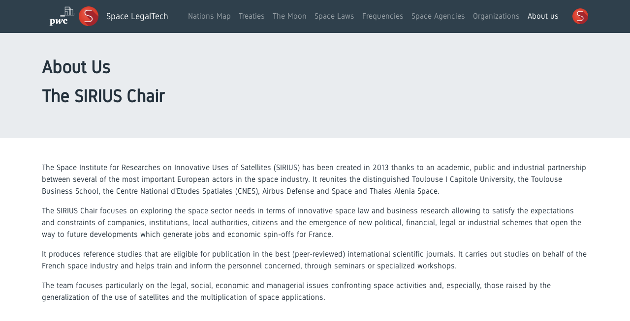

--- FILE ---
content_type: text/html; charset=utf-8
request_url: https://www.spacelegaltech.com/about-us
body_size: 23216
content:


<!DOCTYPE html>
<html lang="en">

<head> 
    <meta http-equiv="Content-Type" content="text/html; charset=utf-8" />

    <!-- Primary Meta Tags -->
    <title>Space LegalTech | About us</title>
    <meta name="viewport" content="width=device-width, initial-scale=1, shrink-to-fit=no">
    <meta name="title" content="Home">
    <meta name="author" content="">
    <meta name="keywords" content="space,legaltech,space laws,sirius,pwc,space agencies" />
    <meta name="description" content="The First LegalTech dedicated to space regulation">
    <link rel="canonical" href="">

    <!-- Open Graph / Facebook -->
    <meta property="og:type" content="website">
    <meta property="og:url" content="">
    <meta property="og:title" content="Home">
    <meta property="og:description" content="The First LegalTech dedicated to space regulation">
    <meta property="og:image" content="image">

    <!-- Twitter -->
    <meta property="twitter:card" content="summary_large_image">
    <meta property="twitter:url" content="">
    <meta property="twitter:title" content="Home">
    <meta property="twitter:description" content="The First LegalTech dedicated to space regulation">
    <meta property="twitter:image" content="image">

    <!-- Favicon -->
    <link rel="apple-touch-icon" sizes="120x120" href="/static/img/favicon/apple-touch-icon.da1a666b28f5.png">
    <link rel="icon" type="image/png" sizes="32x32" href="/static/img/favicon/favicon-32x32.a02e7ebdf1ec.png">
    <link rel="icon" type="image/png" sizes="16x16" href="/static/img/favicon/favicon-16x16.706e17e9c00d.png">
    <link rel="manifest" href="/static/img/favicon/site.9e39b6f19b61.webmanifest">
    <link rel="mask-icon" href="/static/img/favicon/logo-16x16.e37870717546.svg" color="#ffffff">
    <meta name="msapplication-TileColor" content="#ffffff">
    <meta name="theme-color" content="#ffffff">

    <!-- Bootstrap 5 -->
    <link href="/static/css/bootstrap.min.31b8132e93b3.css" rel="stylesheet">

    <!-- Material icons -->
    <link href="https://fonts.googleapis.com/icon?family=Material+Icons+Outlined" rel="stylesheet">

    <!-- SpaceLegalTech -->
    <style>
    @font-face {
        font-family: 'Gidole';
        src: url('/static/font/Gidole-Regular.1f504003bc4b.eot?#iefix') format('embedded-opentype'),
            url('/static/font/Gidole-Regular.330427898b6b.woff2') format('woff2'),
            url('/static/font/Gidole-Regular.6d7eb1c472d9.woff') format('woff'),
            url('/static/font/Gidole-Regular.1810ef31ec03.ttf')  format('truetype')
    }
    .btn-close {
        box-sizing: content-box;
        width: 1em;
        height: 1em;
        padding: .25em .25em;
        color: #000;
        background: transparent url("data:image/svg+xml,%3csvg xmlns='http://www.w3.org/2000/svg' viewBox='0 0 16 16' fill='%23000'%3e%3cpath d='M.293.293a1 1 0 011.414 0L8 6.586 14.293.293a1 1 0 111.414 1.414L9.414 8l6.293 6.293a1 1 0 01-1.414 1.414L8 9.414l-6.293 6.293a1 1 0 01-1.414-1.414L6.586 8 .293 1.707a1 1 0 010-1.414z'/%3e%3c/svg%3e") center/1em auto no-repeat;
        border: 0;
        border-radius: .25rem;
        opacity: .5;
    }
    </style>
    <link type="text/css" href="/static/css/spacelegaltech.d7ed531b50f0.css" rel="stylesheet">

    <script>function html_escape(string) {
    if (typeof string !== 'string') {
        if (string == null) {
            return '';
        } else {
            string = string.toString();
        }
    }

    var escape_chars = /[&<>"'`=]/g;
    var escape_replacements = {
        '&': '&amp;',
        '<': '&lt;',
        '>': '&gt;',
        '"': '&quot;',
        "'": '&#x27;',
        '`': '&#x60;',
        '=': '&#x3D;'
    };
    function escape_single_char(chr) {
        return escape_replacements[chr];
    }
    return string.replace(escape_chars, escape_single_char);
}
</script>


    
    

</head>

<body>

<main>

    

    



<header class="bg-dark">
  <div class="container">
    <nav class="navbar navbar-expand-lg navbar-dark bg-dark px-0">
      <div class="container-fluid">
        <div class="navbar-brand d-flex flex-wrap ">
          <a href="https://www.pwc.fr/en/industrie/secteur-spatial.html" class="d-flex mr-2">
             <img src="/static/img/logo/pwc-logo-white.4e4ca28515e7.svg" alt="PwC logo" title="PwC" height="40" />
           </a>
          <a href="/" class="d-flex align-items-center mb-lg-0 text-dark text-decoration-none mr-lg-3 mr-4">
            <img src="/static/img/logo/logo-sirius-48x48.4aa201f26b3e.png" height="40" width="40" class="mr-3" />
            <span class="text-white">Space LegalTech</span>
          </a>
        </div>
        <button class="navbar-toggler" type="button" data-bs-toggle="collapse" data-bs-target="#navbarScroll" aria-controls="navbarScroll" aria-expanded="false" aria-label="Toggle navigation">
          <span class="navbar-toggler-icon"></span>
        </button>
        <div class="collapse navbar-collapse" id="navbarScroll">
          <ul class="navbar-nav me-auto my-2 my-lg-0 navbar-nav-scroll" style="--bs-scroll-height: 100px;">
            <li class="nav-item">
              <a class="nav-link " href="/country">Nations Map</a>
            </li>
            <li class="nav-item">
              <a class="nav-link " href="/treaties">Treaties</a>
            </li>
            <li class="nav-item">
              <a class="nav-link " href="/moon">The Moon</a>
            </li>
            <li class="nav-item">
              <a class="nav-link " href="/document">Space Laws</a>
            </li>
            <li class="nav-item">
              <a class="nav-link " href="/frequencies">Frequencies</a>
            </li>
            <li class="nav-item">
              <a class="nav-link " href="/space_agency">Space Agencies</a>
            </li>
            <li class="nav-item">
              <a class="nav-link " href="/organization">Organizations</a>
            </li>
            <li class="nav-item">
              <a class="nav-link active" href="/about-us">About us<span class="sr-only"> (current)</span></a>
            </li>
          </ul>
        </div>
      </div>
          <form class="form-inline ml-auto flex-nowrap d-none d-lg-flex">
            <a href="https://chaire-sirius.eu/en/" class="d-block">
              <img src="/static/img/logo/logo-sirius-48x48.4aa201f26b3e.png" alt="Sirius logo" title="Sirius" height="32" />
            </a>
          </form>
    </nav>
  </div>
</header>



    
    <main class="content">
        
    
<section class="bg-gray-200 py-5">
    <div class="container">
        <h1><p>About Us</p></h1>   
        <h1><p>The SIRIUS Chair</p></h1>
    </div>
</section>
<section>
    <div class="container py-5">
        <p>The Space Institute for Researches on Innovative Uses of Satellites (SIRIUS) has been created in 2013 thanks to an academic, public and industrial partnership between several of the most important European actors in the space industry. It reunites the distinguished Toulouse I Capitole University, the Toulouse Business School, the Centre National d'Etudes Spatiales (CNES), Airbus Defense and Space and Thales Alenia Space.</p>
<p>The SIRIUS Chair focuses on exploring the space sector needs in terms of innovative space law and business research allowing to satisfy the expectations and constraints of companies, institutions, local authorities, citizens and the emergence of new political, financial, legal or industrial schemes that open the way to future developments which generate jobs and economic spin-offs for France.</p>
<p>It produces reference studies that are eligible for publication in the best (peer-reviewed) international scientific journals. It carries out studies on behalf of the French space industry and helps train and inform the personnel concerned, through seminars or specialized workshops.</p>
<p>The team focuses particularly on the legal, social, economic and managerial issues confronting space activities and, especially, those raised by the generalization of the use of satellites and the multiplication of space applications.</p>
    </div>
</section>
<section class="bg-gray-200 py-5">
    <div class="container">    
        <h1><p>The PwC Space Practice</p></h1>
    </div>
</section>
<section>
    <div class="container py-5">
        <p>The PwC space practice enables its partners to identify the available levers to generate growth through their projects. Our team relies on a strong sectorial expertise, on demonstrated competencies for strategy definition to the optimisation of operations, and on our access to an international and multidisciplinary network of over 200 000 skilled collaborators. </p>
<p>Whether we are supporting government agencies and public institutions, satellite operators, service providers or industrial players, we provide our clients with confidence that their strategies, policies, investments, and organic capabilities will coherently combine to achieve the desired results. We have developed a comprehensive suite of methodologies to cover the whole spectrum of socio-economic impact assessments. The approach, which has been used and validated on numerous occasions, can be applied to large-scale public or private investments in infrastructure or space programmes.</p>
<p>We have supported public bodies to analyse regulations impacting the space sector from upstream to downstream. Our team includes legally trained consultants, supported for in-depth assessments by PwC Société d’Avocats, PwC France’s legal services arm, which operates in the global network of PwC lawyers. This allows for timely relevant expertise that is invaluable in cases requiring an understanding of legal challenges with a regional or global reach.</p>
<p>We also support institutional bodies, space agencies and private customers involved in major space programmes in the analysis of governance, organisational structure and management of human capital. We look at different organisational, operating, and outsourcing models to target governance and operational excellence.</p>
    </div>
</section>
<section class="bg-gray-blue text-white">
    <div class="container px-4 py-6">
        <h2 class="w-100 text-center pb-4 mb-4">Sirius team</h2>
        <div class="row row-cols-1 row-cols-lg-4 mx-auto d-flex justify-content-center">
            
                
            
                
            
                
                <div class="col d-flex flex-column align-items-center mb-4">
                    
                        <div><img class="img-thumbnail shadow" style="max-height: 200px; max-width: 200px;" src="/media/team_member/photo/rapp.jpeg"></div>
                    
                    <p class="lead mb-1 mt-2 text-center">Pr Lucien RAPP</p>
                    <p class="mb-0 text-center">Scientific Director</p>
                    
                        <div class="mt-2 text-center"><a href="mailto:lucien.rapp@ut-capitole.fr" class="text-white">lucien.rapp@ut-capitole.fr</a></div>
                    
                </div>
                
            
                
                <div class="col d-flex flex-column align-items-center mb-4">
                    
                        <div><img class="img-thumbnail shadow" style="max-height: 200px; max-width: 200px;" src="/media/team_member/photo/paulino_fX66Gxa.png"></div>
                    
                    <p class="lead mb-1 mt-2 text-center">Dr V. DOS SANTOS PAULINO</p>
                    <p class="mb-0 text-center">Manager of the Chair</p>
                    
                </div>
                
            
        </div>
    </div>
</section>
<section class="bg-gray-200">
    <div class="container px-4 py-6">
        <h2 class="w-100 text-center pb-4 mb-4">PwC team</h2>
        <div class="row row-cols-1 row-cols-lg-4 mx-auto d-flex justify-content-center">
            
                
                <div class="col d-flex flex-column align-items-center mb-4">
                    
                        <div><img class="img-thumbnail shadow" style="max-height: 200px; max-width: 200px;" src="/media/team_member/photo/luigi_UApv8Xc.jpg"></div>
                    
                    <p class="lead mb-1 mt-2 text-center">Luigi SCATTEIA</p>
                    <p class="mb-0 text-center">Partner, Global Space Practice Lead</p>
                    
                        <div class="mt-2 text-center"><a href="mailto:scatteia.luigi@pwc.com">scatteia.luigi@pwc.com</a></div>
                    
                </div>
                
            
                
                <div class="col d-flex flex-column align-items-center mb-4">
                    
                        <div><img class="img-thumbnail shadow" style="max-height: 200px; max-width: 200px;" src="/media/team_member/photo/LUINAUD_V2IAPWk.jpg"></div>
                    
                    <p class="lead mb-1 mt-2 text-center">Mathieu LUINAUD</p>
                    <p class="mb-0 text-center">Manager, Space Practice Regulatory expert</p>
                    
                        <div class="mt-2 text-center"><a href="mailto:mathieu.luinaud@pwc.com">mathieu.luinaud@pwc.com</a></div>
                    
                </div>
                
            
                
            
                
            
        </div>
    </div>
</section>

<section>
    <div class="container px-4 py-6">
        <h2 class="w-100 text-center pb-4 mb-4">Sirius Chair Partners</h2>
        <div class="row row-cols-1 row-cols-lg-2">
            
                
                    <div class="col d-flex align-items-center justify-content-center mb-3">
                        <img src="/media/partner/logo/thales.jpg" style="max-height: 100px; max-width: 200px;filter: grayscale(1);">
                    </div>
                
            
                
                    <div class="col d-flex align-items-center justify-content-center mb-3">
                        <img src="/media/partner/logo/cnes.jpg" style="max-height: 100px; max-width: 200px;filter: grayscale(1);">
                    </div>
                
            
                
                    <div class="col d-flex align-items-center justify-content-center mb-3">
                        <img src="/media/partner/logo/airbus_ds.png" style="max-height: 100px; max-width: 200px;filter: grayscale(1);">
                    </div>
                
            
                
                    <div class="col d-flex align-items-center justify-content-center mb-3">
                        <img src="/media/partner/logo/univ_paris_sud.jpg" style="max-height: 100px; max-width: 200px;filter: grayscale(1);">
                    </div>
                
            
                
                    <div class="col d-flex align-items-center justify-content-center mb-3">
                        <img src="/media/partner/logo/hec.png" style="max-height: 100px; max-width: 200px;filter: grayscale(1);">
                    </div>
                
            
                
                    <div class="col d-flex align-items-center justify-content-center mb-3">
                        <img src="/media/partner/logo/univ_leiden.jpg" style="max-height: 100px; max-width: 200px;filter: grayscale(1);">
                    </div>
                
            
                
                    <div class="col d-flex align-items-center justify-content-center mb-3">
                        <img src="/media/partner/logo/univ_london.jpg" style="max-height: 100px; max-width: 200px;filter: grayscale(1);">
                    </div>
                
            
                
                    <div class="col d-flex align-items-center justify-content-center mb-3">
                        <img src="/media/partner/logo/univ_western_sidney.jpg" style="max-height: 100px; max-width: 200px;filter: grayscale(1);">
                    </div>
                
            
                
                    <div class="col d-flex align-items-center justify-content-center mb-3">
                        <img src="/media/partner/logo/mc_gill.jpg" style="max-height: 100px; max-width: 200px;filter: grayscale(1);">
                    </div>
                
            
                
                    <div class="col d-flex align-items-center justify-content-center mb-3">
                        <img src="/media/partner/logo/univ_mississippi.jpg" style="max-height: 100px; max-width: 200px;filter: grayscale(1);">
                    </div>
                
            
                
                    <div class="col d-flex align-items-center justify-content-center mb-3">
                        <img src="/media/partner/logo/univ_cologne.png" style="max-height: 100px; max-width: 200px;filter: grayscale(1);">
                    </div>
                
            
                
                    <div class="col d-flex align-items-center justify-content-center mb-3">
                        <img src="/media/partner/logo/univ_grenoble.jpg" style="max-height: 100px; max-width: 200px;filter: grayscale(1);">
                    </div>
                
            
                
                    <div class="col d-flex align-items-center justify-content-center mb-3">
                        <img src="/media/partner/logo/univ_bretagne.png" style="max-height: 100px; max-width: 200px;filter: grayscale(1);">
                    </div>
                
            
                
                    <div class="col d-flex align-items-center justify-content-center mb-3">
                        <img src="/media/partner/logo/region_occitanie.jpg" style="max-height: 100px; max-width: 200px;filter: grayscale(1);">
                    </div>
                
            
                
                    <div class="col d-flex align-items-center justify-content-center mb-3">
                        <img src="/media/partner/logo/univ_new_mexico.jpg" style="max-height: 100px; max-width: 200px;filter: grayscale(1);">
                    </div>
                
            
                
                    <div class="col d-flex align-items-center justify-content-center mb-3">
                        <img src="/media/partner/logo/univ_toulouse.png" style="max-height: 100px; max-width: 200px;filter: grayscale(1);">
                    </div>
                
            
                
                    <div class="col d-flex align-items-center justify-content-center mb-3">
                        <img src="/media/partner/logo/univ_lyon2.jpg" style="max-height: 100px; max-width: 200px;filter: grayscale(1);">
                    </div>
                
            
                
                    <div class="col d-flex align-items-center justify-content-center mb-3">
                        <img src="/media/partner/logo/luxembourg_uni.jpg" style="max-height: 100px; max-width: 200px;filter: grayscale(1);">
                    </div>
                
            
                
                    <div class="col d-flex align-items-center justify-content-center mb-3">
                        <img src="/media/partner/logo/aerospace_valley.jpg" style="max-height: 100px; max-width: 200px;filter: grayscale(1);">
                    </div>
                
            
                
                    <div class="col d-flex align-items-center justify-content-center mb-3">
                        <img src="/media/partner/logo/dauphine-psl-logo.png" style="max-height: 100px; max-width: 200px;filter: grayscale(1);">
                    </div>
                
            
                
                    <div class="col d-flex align-items-center justify-content-center mb-3">
                        <img src="/media/partner/logo/enac.jpg" style="max-height: 100px; max-width: 200px;filter: grayscale(1);">
                    </div>
                
            
        </div>
    </div>
</section>


    </main>

    


<footer class="footer">
    <section class="bg-gray-300 text-dark">
        <div class="container py-5">
            <div class="row row-cols-1 row-cols-lg-3">
                <div class="col border-right border-dark pt-4">
                    <h6>Pages</h6>
                    <a class="d-block" href="/">Home</a>
                    <a class="d-block" href="/country">Nations Map</a>
                    <a class="d-block" href="/moon">Moon</a>
                    <a class="d-block" href="/treaties">Treaties</a>
                    <a class="d-block" href="/document">Space Laws</a>
                    <a class="d-block" href="/space_agency">Space Agencies</a>
                    <a class="d-block" href="/frequencies">Frequencies</a>
                    <a class="d-block" href="/about-us">About us</a>
                </div>
                


    <style>
      .img_container {
          width: 32px;
          height: 32px;
          overflow: hidden;
          border-radius: 10em;
      }
      .img_container img{
          filter: grayscale(80%) hue-rotate(220deg) saturate(100%);
      }
    </style> 

<div class="col border-right border-dark pt-4">
    <h6>SIRIUS chair</h6>
    <a class="d-block" href="mailto:">Contact us</a>
    
      
    
      
    
      
        <div class="mt-3">
            <div class="d-block mb-1 img_container"> 
                <img width="32" src="/media/team_member/photo/rapp.jpeg" />
            </div>
            <p class="mb-0">Pr Lucien RAPP</p>
            <p class="text-muted">Scientific Director</p>
        </div>
      
    
      
        <div class="mt-3">
            <div class="d-block mb-1 img_container"> 
                <img width="32" src="/media/team_member/photo/paulino_fX66Gxa.png" />
            </div>
            <p class="mb-0">Dr V. DOS SANTOS PAULINO</p>
            <p class="text-muted">Manager of the Chair</p>
        </div>
      
    
</div>
<div class="col pt-4">
    <h6>PwC France</h6>
    <a class="d-block" href="mailto:">Contact us</a>
    
      
        <div class="mt-3">
            <div class="d-block mb-1 img_container"> 
                <img width="32" src="/media/team_member/photo/luigi_UApv8Xc.jpg" />
            </div>
            <p class="mb-0">Luigi SCATTEIA</p>
            <p class="text-muted">Partner, Global Space Practice Lead</p>
        </div>
      
    
      
        <div class="mt-3">
            <div class="d-block mb-1 img_container"> 
                <img width="32" src="/media/team_member/photo/LUINAUD_V2IAPWk.jpg" />
            </div>
            <p class="mb-0">Mathieu LUINAUD</p>
            <p class="text-muted">Manager, Space Practice Regulatory expert</p>
        </div>
      
    
      
    
      
    
</div>
            </div>
        </div>
        <div class="container pb-5">
            <small class="text-muted">
                
            </small>
        </div>
    </section>
</footer>

</main>



<!-- Core -->
<script src="https://cdn.jsdelivr.net/npm/bootstrap@5.0.1/dist/js/bootstrap.bundle.min.js" integrity="sha384-gtEjrD/SeCtmISkJkNUaaKMoLD0//ElJ19smozuHV6z3Iehds+3Ulb9Bn9Plx0x4" crossorigin="anonymous"></script>

<!-- SpaceLegalTech JS -->
<script src="/static/js/spacelegaltech.d41d8cd98f00.js"></script>

</body>

</html>

--- FILE ---
content_type: text/css; charset="utf-8"
request_url: https://www.spacelegaltech.com/static/css/spacelegaltech.d7ed531b50f0.css
body_size: 226
content:
body {
  font-family : "Gidole";
  -webkit-font-smoothing: antialiased;
  -moz-osx-font-smoothing: grayscale;
}

.btn-secondary,.btn-light {
  color: #25323D;
  background: #F1EEF0 linear-gradient(180deg, #fff, #F1EEF0) repeat-x;
  border-color: #aeb7bc;
}

.btn-secondary:hover,.btn-light:hover {
  color: #25323D;
  background: #e0d9dd linear-gradient(180deg, #F1EEF0, #e0d9dd) repeat-x;
  border-color: #aeb7bc;
}

.btn-outline-secondary {
    color: #adb5bd;
    border-color: #adb5bd;
}

.btn-outline-secondary:hover {
    color: #fff;
    background-color: #adb5bd;
    border-color: #adb5bd;
}

.cursor-pointer {
    cursor: pointer !important;
}

.cursor-na {
    cursor:not-allowed !important;
}


.bg-blue {
    background-color: var(--blue) !important;
}

.bg-indigo {
    background-color: var(--indigo) !important;
}

.bg-purple {
    background-color: var(--purple) !important;
}

.bg-pink {
    background-color: var(--pink) !important;
}

.bg-red {
    background-color: var(--red) !important;
}

.bg-orange {
    background-color: var(--orange) !important;
}

.bg-yellow {
    background-color: var(--yellow) !important;
}

.bg-green {
    background-color: var(--green) !important;
}

.bg-teal {
    background-color: var(--teal) !important;
}

.bg-cyan {
    background-color: var(--cyan) !important;
}

.bg-white {
    background-color: var(--white) !important;
}

.bg-gray {
    background-color: var(--gray) !important;
}

.bg-gray-dark {
  background-color: var(--gray-dark) !important;
}

.bg-beige {
  background-color: #ADA38B;
}

.bg-gray-blue {
  background-color: #738b9c;
}

.bg-gray-100 {
    background-color: #F1EEF0 !important;
}

.bg-gray-200 {
    background-color: #e9ecef !important;
}

.bg-gray-300 {
    background-color: #dee4e8 !important;
}

.bg-gray-400 {
    background-color: #ccd5db !important;
}

.bg-gray-500 {
    background-color: #a8b8c2 !important;
}

.bg-gray-600 {
    background-color: #617989 !important;
}

.bg-gray-700 {
    background-color: #5A707F !important;
}

.bg-gray-800 {
    background-color: #2F404C !important;
}

.bg-gray-900 {
    background-color: #25323D !important;
}

.py-6 {
    padding-top: 5rem !important;
    padding-bottom: 5rem !important;
}

.h6,h6 {
  font-weight: 500;
  text-transform: uppercase;
  color: #5A707F;
}

.fill-dark {
  fill: #25323D;
}

.fill-white {
  fill: #FFF;
}

a.external {
    color: var(--red);
}

a.external:hover {
    text-decoration: underline;
}

--- FILE ---
content_type: image/svg+xml
request_url: https://www.spacelegaltech.com/static/img/logo/pwc-logo-white.4e4ca28515e7.svg
body_size: 469
content:
<svg xmlns="http://www.w3.org/2000/svg" xmlns:xlink="http://www.w3.org/1999/xlink" version="1.2" overflow="visible" preserveAspectRatio="none" viewBox="0 0 74 57.20000076293945" xml:space="preserve" y="0px" x="0px" id="Layer_1_1605807789527" width="72" height="55"><g transform="translate(1, 1)"><style type="text/css">
  .st0_1605807789527{fill:#FFFFFF;}
</style><path d="M47.3,37.2c-2.2,0.4-3.4,2-3.4,4.9c0,2.9,1.5,4.9,3.9,4.9c1.1,0,2.1-0.4,4.2-1.4V48c-2.5,1.1-4,1.5-6,1.5  c-2.2,0-3.7-0.6-5-1.9c-1.3-1.3-1.9-3-1.9-4.9c0-4.2,3.1-7,7.7-7c3,0,5.1,1.4,5.1,3.4c0,1.3-1,2.2-2.4,2.2c-0.7,0-1.3-0.2-2.1-0.6  V37.2z M36.2,42.8c2-2.5,2.7-3.6,2.7-4.8c0-1.2-1-2.2-2.3-2.2c-0.8,0-1.5,0.4-1.9,0.8v5.2l-3.3,4.4v-10h-3.1L23,44.7v-8.6h-1.8  l-4.7,1.2v1.2l2.6,0.3v10.6h3.3l5-8.2v8.2h3.7L36.2,42.8z M6.5,38.8c0.8-0.1,1.1-0.1,1.5-0.1c2.2,0,3.4,1.4,3.4,4.2  c0,3.2-1.4,4.9-4.1,4.9c-0.2,0-0.4,0-0.7,0V38.8z M6.5,49.2c0.9,0.1,1.7,0.1,2.2,0.1c4.5,0,7.3-2.9,7.3-7.1c0-3.7-2.1-6.3-5-6.3  c-1.2,0-2.1,0.3-4.5,1.7v-1.8H5.2L0,37.4v1.3h2.2v14.8L0.2,54v1.2h8.5l0-1.2l-2.2-0.5V49.2z M31.4,28.2h13V25h-13V28.2z M72,17.7V25  H44.4V0h14.1v2.9h2.9v4.3h6.9v10.5H72z M61.4,8.3v9.5h5.9V8.3H61.4z M45.4,17.7h6.8v-2.6h-6.8V17.7z M45.4,7.2h12V3.9h-12V7.2z   M45.4,8.3l0,5.8l7.8,0v3.6h4.2V8.3H45.4z M45.4,23.9h6.8v-5.2h-6.8V23.9z M53.2,23.9h4.2v-5.2h-4.2V23.9z M58.5,23.9h1.9v-5.2h-1.9  V23.9z M60.4,17.7V8.3h-1.9v9.5H60.4z M58.5,3.9v3.3h1.9V3.9H58.5z M45.4,2.9h12V1h-12V2.9z M67.3,23.9v-5.2h-5.9v5.2H67.3z   M71,18.7h-2.6v5.2H71V18.7z" class="st0_1605807789527" vector-effect="non-scaling-stroke"/></g>
</svg>